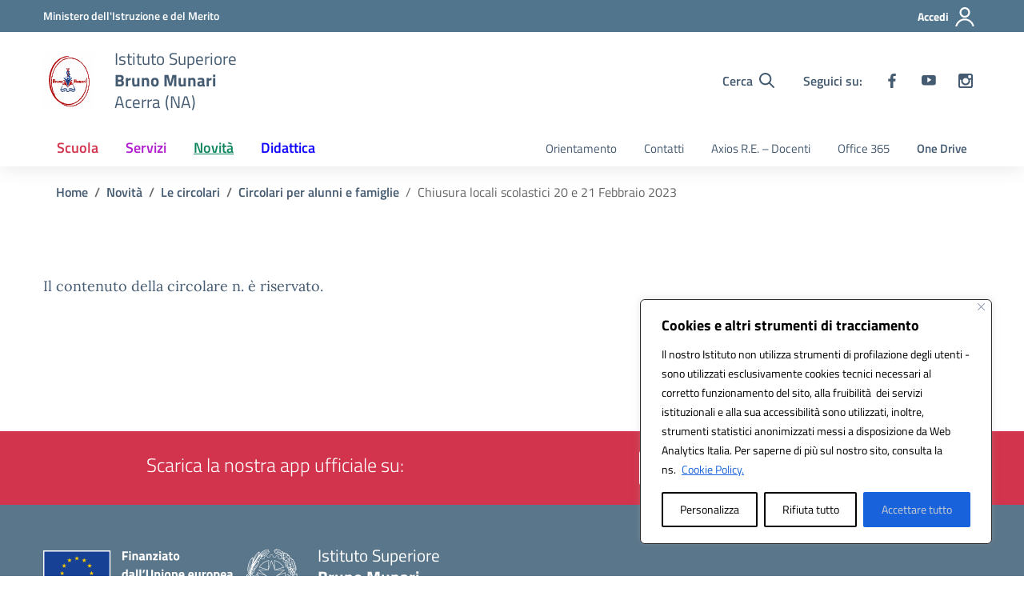

--- FILE ---
content_type: text/css
request_url: https://www.liceomunari.edu.it/wp-content/themes/MyPortalSchool_DesignScuole/style.css
body_size: 695
content:
/*!
Theme Name: MyPortal School - Design Scuole Italia
Author: Dipartimento per la trasformazione digitale - Presidenza del Consiglio dei Ministri
Description: Design Scuole Italia è il tema di WordPress per i siti delle Scuole Italiane. Rispetta le linee guida di design dell’Agenzia per l’Italia digitale rilasciare dal Team per la Trasformazione Digitale. Utilizza Bootstrap Italia. Basato sul precedente lavoro di Marco Buttarini.
Version: 2.2.7
License: AGPL 3.0 or later
Text Domain: design_scuole_italia
*/
/*!
Template:	design-scuole-wordpress-theme-main
*/
/** immagini e allineamenti wp **/
/* =WordPress Core
-------------------------------------------------------------- */
////
//NECESSARIO PER ACCESSIBILITA
////
.accordion-large .accordion-content p {
	font-size: 1.13rem;
	font-weight: 600;
  line-height: 1.52;
}
.header-social a svg {
   margin: 10px;
    margin-top: 10px;
    margin-right: 10px;
    margin-bottom: 10px;
    margin-left: 10px;
}
.header-social span {
  font-weight: 600;
  padding: 10px;
}
.footer-list ul li {
  margin: 10px;
    margin-top: 10px;
    margin-right: 10px;
    margin-bottom: 10px;
    margin-left: 10px;
}
.footer-social a svg {
   margin: 10px;
    margin-top: 10px;
    margin-right: 10px;
    margin-bottom: 10px;
    margin-left: 10px;
}
.responsive-tabs ul li a{
  margin: 10px;
    margin-top: 10px;
    margin-right: 10px;
    margin-bottom: 10px;
    margin-left: 10px;
}
.r-tabs .r-tabs-accordion-title {
  margin: 10px;
    margin-top: 10px;
    margin-right: 10px;
    margin-bottom: 10px;
    margin-left: 10px;
}

////
//SLIDE IN PRIMO PIANO
////
  .section-hero-carousel {
    min-height: 400px !important;
  }

  .home-carousel.it-carousel-wrapper {
    background-color: #fff !important;
  }

  .home-carousel .it-single-slide-wrapper a.read-more:before {
    position: initial !important;
    float: right !important;
  }

  .home-carousel .splide__track,
  .home-carousel .splide__slide {
    padding: 0px !important;
  }

  .home-carousel .splide__slide .banner {
    display: flex;
    justify-content: center;
    align-items: center;
    height: 90px;
  }

  .home-carousel .splide__slide .banner img {
    max-height: 90px;
    height: auto;
  }

  .home-carousel.it-carousel-wrapper.it-carousel-landscape-abstract .splide__pagination {
    margin-bottom: 5px !important
  }

